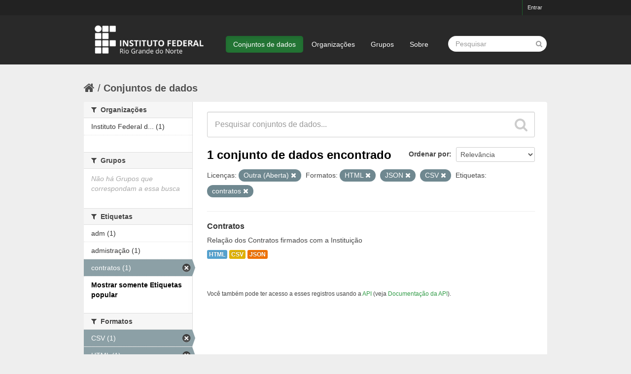

--- FILE ---
content_type: text/html; charset=utf-8
request_url: https://dados.ifrn.edu.br/dataset?tags=contratos&license_id=other-open&res_format=HTML&res_format=JSON&res_format=CSV&_tags_limit=0
body_size: 4108
content:
<!DOCTYPE html>
<!--[if IE 7]> <html lang="pt_BR" class="ie ie7"> <![endif]-->
<!--[if IE 8]> <html lang="pt_BR" class="ie ie8"> <![endif]-->
<!--[if IE 9]> <html lang="pt_BR" class="ie9"> <![endif]-->
<!--[if gt IE 8]><!--> <html lang="pt_BR"> <!--<![endif]-->
  <head>
    <!--[if lte ie 8]><script type="text/javascript" src="/fanstatic/vendor/:version:2016-12-28T14:38:35.28/html5.min.js"></script><![endif]-->
<link rel="stylesheet" type="text/css" href="/fanstatic/vendor/:version:2016-12-28T14:38:35.28/select2/select2.css" />
<link rel="stylesheet" type="text/css" href="/fanstatic/css/:version:2016-12-28T14:38:35.23/green.min.css" />
<link rel="stylesheet" type="text/css" href="/fanstatic/vendor/:version:2016-12-28T14:38:35.28/font-awesome/css/font-awesome.min.css" />
<!--[if ie 7]><link rel="stylesheet" type="text/css" href="/fanstatic/vendor/:version:2016-12-28T14:38:35.28/font-awesome/css/font-awesome-ie7.min.css" /><![endif]-->

    <meta charset="utf-8" />
      <meta name="generator" content="ckan 2.6.0" />
      <meta name="viewport" content="width=device-width, initial-scale=1.0">
    <title>Conjuntos de dados - Portal de Dados Abertos do IFRN</title>

    
    <link rel="shortcut icon" href="/base/images/ckan.ico" />
    
      
    

    
      
      
    <style>
        body,
footer.site-footer,
.hero, .main, [role=main] {
	background: #eee;
}
footer {
    font-size: 90%;
}
section.additional-info {
	margin-top: 30px;
}
.account-masthead {
	background: #222;
}
.account-masthead .account ul li a {
	color: #eee;
	font-size: 11px;
    font-weight: 300;
}
.box,
.wrapper {
	border: 0 none;
	box-shadow: 0 0 0 transparent;
}
.context-info h1.heading,
.media-heading {
    word-break: normal;
}
.homepage .module-search {
	color: #333;
	padding: 0;
}
.homepage .module-search .module-content {
	background-color: #fff; 
}
.homepage .module-search .tags {
    background-color: #e6e6e6;
}
.masthead {
    background: #292929;
}
.masthead input[type="text"] {
	border: 0 none;
    border-radius: 25px;
}
.masthead .site-search input {
    padding: 6px 15px;
    width: auto;
}
.site-footer,
.site-footer a,
.site-footer label,
.site-footer small {
    color: #666;
}

@media (min-width: 980px) {
.logo img { height: 100px; }
.masthead .nav-collapse { padding-top: 40px; }
}

.flash-messages { margin-top: 20px; }

/* Escondendo alguns elementos x */
body > div.homepage.layout-3 > div:nth-child(3), .attribution { display:none; }
      </style>
    
  </head>

  
  <body data-site-root="https://dados.ifrn.edu.br/" data-locale-root="https://dados.ifrn.edu.br/" >

    
    <div class="hide"><a href="#content">Pular para o conteúdo</a></div>
  

  
    

  <header class="account-masthead">
    <div class="container">
      
        
          <nav class="account not-authed">
            <ul class="unstyled">
              
              <li><a href="/user/login">Entrar</a></li>
              
              
            </ul>
          </nav>
        
      
    </div>
  </header>

<header class="navbar navbar-static-top masthead">
  
    
  
  <div class="container">
    <button data-target=".nav-collapse" data-toggle="collapse" class="btn btn-navbar" type="button">
      <span class="icon-bar"></span>
      <span class="icon-bar"></span>
      <span class="icon-bar"></span>
    </button>
    
    <hgroup class="header-image pull-left">

      
        
          <a class="logo" href="/"><img src="/base/images/logo-ifrn.png" alt="Portal de Dados Abertos do IFRN" title="Portal de Dados Abertos do IFRN" /></a>
        
      

    </hgroup>

    <div class="nav-collapse collapse">

      
        <nav class="section navigation">
          <ul class="nav nav-pills">
            
              <li class="active"><a href="/dataset">Conjuntos de dados</a></li><li><a href="/organization">Organizações</a></li><li><a href="/group">Grupos</a></li><li><a href="/about">Sobre</a></li>
            
          </ul>
        </nav>
      

      
        <form class="section site-search simple-input" action="/dataset" method="get">
          <div class="field">
            <label for="field-sitewide-search">Buscar conjunto de dados</label>
            <input id="field-sitewide-search" type="text" name="q" placeholder="Pesquisar" />
            <button class="btn-search" type="submit"><i class="icon-search"></i></button>
          </div>
        </form>
      

    </div>
  </div>
</header>

  
    <div role="main">
      <div id="content" class="container">
        
          
            <div class="flash-messages">
              
                
              
            </div>
          

          
            <div class="toolbar">
              
                
                  <ol class="breadcrumb">
                    
<li class="home"><a href="/"><i class="icon-home"></i><span> Início</span></a></li>
                    
  <li class="active"><a href="/dataset">Conjuntos de dados</a></li>

                  </ol>
                
              
            </div>
          

          <div class="row wrapper">

            
            
            

            
              <div class="primary span9">
                
                
  <section class="module">
    <div class="module-content">
      
        
      
      
        
        
        







<form id="dataset-search-form" class="search-form" method="get" data-module="select-switch">

  
    <div class="search-input control-group search-giant">
      <input type="text" class="search" name="q" value="" autocomplete="off" placeholder="Pesquisar conjuntos de dados...">
      
      <button type="submit" value="search">
        <i class="icon-search"></i>
        <span>Enviar</span>
      </button>
      
    </div>
  

  
    <span>
  
  

  
    
      
  <input type="hidden" name="tags" value="contratos" />

    
  
    
      
  <input type="hidden" name="license_id" value="other-open" />

    
  
    
      
  <input type="hidden" name="res_format" value="HTML" />

    
  
    
      
  <input type="hidden" name="res_format" value="JSON" />

    
  
    
      
  <input type="hidden" name="res_format" value="CSV" />

    
  
</span>
  

  
    
      <div class="form-select control-group control-order-by">
        <label for="field-order-by">Ordenar por</label>
        <select id="field-order-by" name="sort">
          
            
              <option value="score desc, metadata_modified desc" selected="selected">Relevância</option>
            
          
            
              <option value="title_string asc">Nome Crescente</option>
            
          
            
              <option value="title_string desc">Nome Descrescente</option>
            
          
            
              <option value="metadata_modified desc">Modificada pela última vez</option>
            
          
            
              <option value="views_recent desc">Popular</option>
            
          
        </select>
        
        <button class="btn js-hide" type="submit">Ir</button>
        
      </div>
    
  

  
    
      <h2>

  
  
  
  

1 conjunto de dados encontrado</h2>
    
  

  
    
      <p class="filter-list">
        
          
          <span class="facet">Licenças:</span>
          
            <span class="filtered pill">Outra (Aberta)
              <a href="/dataset?tags=contratos&amp;res_format=HTML&amp;res_format=JSON&amp;res_format=CSV&amp;_tags_limit=0" class="remove" title="Remover"><i class="icon-remove"></i></a>
            </span>
          
        
          
          <span class="facet">Formatos:</span>
          
            <span class="filtered pill">HTML
              <a href="/dataset?tags=contratos&amp;license_id=other-open&amp;res_format=JSON&amp;res_format=CSV&amp;_tags_limit=0" class="remove" title="Remover"><i class="icon-remove"></i></a>
            </span>
          
            <span class="filtered pill">JSON
              <a href="/dataset?tags=contratos&amp;license_id=other-open&amp;res_format=HTML&amp;res_format=CSV&amp;_tags_limit=0" class="remove" title="Remover"><i class="icon-remove"></i></a>
            </span>
          
            <span class="filtered pill">CSV
              <a href="/dataset?tags=contratos&amp;license_id=other-open&amp;res_format=HTML&amp;res_format=JSON&amp;_tags_limit=0" class="remove" title="Remover"><i class="icon-remove"></i></a>
            </span>
          
        
          
          <span class="facet">Etiquetas:</span>
          
            <span class="filtered pill">contratos
              <a href="/dataset?license_id=other-open&amp;res_format=HTML&amp;res_format=JSON&amp;res_format=CSV&amp;_tags_limit=0" class="remove" title="Remover"><i class="icon-remove"></i></a>
            </span>
          
        
      </p>     
      <a class="show-filters btn">Filtrar Resultados</a>
    
  

</form>




      
      
        

  
    <ul class="dataset-list unstyled">
    	
	      
	        






  <li class="dataset-item">
    
      <div class="dataset-content">
        
          <h3 class="dataset-heading">
            
              
            
            
              <a href="/dataset/contratos">Contratos</a>
            
            
              
              
            
          </h3>
        
        
          
        
        
          
            <div>Relação dos Contratos firmados com a Instituição</div>
          
        
      </div>
      
        
          
            <ul class="dataset-resources unstyled">
              
                
                <li>
                  <a href="/dataset/contratos" class="label" data-format="html">HTML</a>
                </li>
                
                <li>
                  <a href="/dataset/contratos" class="label" data-format="csv">CSV</a>
                </li>
                
                <li>
                  <a href="/dataset/contratos" class="label" data-format="json">JSON</a>
                </li>
                
              
            </ul>
          
        
      
    
  </li>

	      
	    
    </ul>
  

      
    </div>

    
      
    
  </section>

  
  <section class="module">
    <div class="module-content">
      
      <small>
        
        
        
           Você também pode ter acesso a esses registros usando a <a href="/api/3">API</a> (veja <a href="http://docs.ckan.org/en/ckan-2.6.0/api/">Documentação da API</a>). 
      </small>
      
    </div>
  </section>
  

              </div>
            

            
              <aside class="secondary span3">
                
                
<div class="filters">
  <div>
    
      

  
  
    
      
      
        <section class="module module-narrow module-shallow">
          
            <h2 class="module-heading">
              <i class="icon-medium icon-filter"></i>
              
              Organizações
            </h2>
          
          
            
            
              <nav>
                <ul class="unstyled nav nav-simple nav-facet">
                  
                    
                    
                    
                    
                      <li class="nav-item">
                        <a href="/dataset?tags=contratos&amp;license_id=other-open&amp;res_format=HTML&amp;organization=instituto-federal-do-rio-grande-do-norte&amp;res_format=JSON&amp;res_format=CSV&amp;_tags_limit=0" title="Instituto Federal do Rio Grande do Norte">
                          <span>Instituto Federal d... (1)</span>
                        </a>
                      </li>
                  
                </ul>
              </nav>

              <p class="module-footer">
                
                  
                
              </p>
            
            
          
        </section>
      
    
  

    
      

  
  
    
      
      
        <section class="module module-narrow module-shallow">
          
            <h2 class="module-heading">
              <i class="icon-medium icon-filter"></i>
              
              Grupos
            </h2>
          
          
            
            
              <p class="module-content empty">Não há Grupos que correspondam a essa busca</p>
            
            
          
        </section>
      
    
  

    
      

  
  
    
      
      
        <section class="module module-narrow module-shallow">
          
            <h2 class="module-heading">
              <i class="icon-medium icon-filter"></i>
              
              Etiquetas
            </h2>
          
          
            
            
              <nav>
                <ul class="unstyled nav nav-simple nav-facet">
                  
                    
                    
                    
                    
                      <li class="nav-item">
                        <a href="/dataset?tags=contratos&amp;license_id=other-open&amp;res_format=HTML&amp;tags=adm&amp;res_format=JSON&amp;res_format=CSV&amp;_tags_limit=0" title="">
                          <span>adm (1)</span>
                        </a>
                      </li>
                  
                    
                    
                    
                    
                      <li class="nav-item">
                        <a href="/dataset?tags=contratos&amp;license_id=other-open&amp;res_format=HTML&amp;res_format=JSON&amp;tags=admistra%C3%A7%C3%A3o&amp;res_format=CSV&amp;_tags_limit=0" title="">
                          <span>admistração (1)</span>
                        </a>
                      </li>
                  
                    
                    
                    
                    
                      <li class="nav-item active">
                        <a href="/dataset?license_id=other-open&amp;res_format=HTML&amp;res_format=JSON&amp;res_format=CSV&amp;_tags_limit=0" title="">
                          <span>contratos (1)</span>
                        </a>
                      </li>
                  
                </ul>
              </nav>

              <p class="module-footer">
                
                  <a href="/dataset?tags=contratos&amp;license_id=other-open&amp;res_format=HTML&amp;res_format=JSON&amp;res_format=CSV" class="read-more">Mostrar somente Etiquetas popular</a>
                
              </p>
            
            
          
        </section>
      
    
  

    
      

  
  
    
      
      
        <section class="module module-narrow module-shallow">
          
            <h2 class="module-heading">
              <i class="icon-medium icon-filter"></i>
              
              Formatos
            </h2>
          
          
            
            
              <nav>
                <ul class="unstyled nav nav-simple nav-facet">
                  
                    
                    
                    
                    
                      <li class="nav-item active">
                        <a href="/dataset?tags=contratos&amp;license_id=other-open&amp;res_format=HTML&amp;res_format=JSON&amp;_tags_limit=0" title="">
                          <span>CSV (1)</span>
                        </a>
                      </li>
                  
                    
                    
                    
                    
                      <li class="nav-item active">
                        <a href="/dataset?tags=contratos&amp;license_id=other-open&amp;res_format=JSON&amp;res_format=CSV&amp;_tags_limit=0" title="">
                          <span>HTML (1)</span>
                        </a>
                      </li>
                  
                    
                    
                    
                    
                      <li class="nav-item active">
                        <a href="/dataset?tags=contratos&amp;license_id=other-open&amp;res_format=HTML&amp;res_format=CSV&amp;_tags_limit=0" title="">
                          <span>JSON (1)</span>
                        </a>
                      </li>
                  
                </ul>
              </nav>

              <p class="module-footer">
                
                  
                
              </p>
            
            
          
        </section>
      
    
  

    
      

  
  
    
      
      
        <section class="module module-narrow module-shallow">
          
            <h2 class="module-heading">
              <i class="icon-medium icon-filter"></i>
              
              Licenças
            </h2>
          
          
            
            
              <nav>
                <ul class="unstyled nav nav-simple nav-facet">
                  
                    
                    
                    
                    
                      <li class="nav-item active">
                        <a href="/dataset?tags=contratos&amp;res_format=HTML&amp;res_format=JSON&amp;res_format=CSV&amp;_tags_limit=0" title="">
                          <span>Outra (Aberta) (1)</span>
                        </a>
                      </li>
                  
                </ul>
              </nav>

              <p class="module-footer">
                
                  
                
              </p>
            
            
          
        </section>
      
    
  

    
  </div>
  <a class="close no-text hide-filters"><i class="icon-remove-sign"></i><span class="text">close</span></a>
</div>

              </aside>
            
          </div>
        
      </div>
    </div>
  
    <footer class="site-footer">
  <div class="container">
    
    <div class="row">
      <div class="span8 footer-links">
        
          <ul class="unstyled">
            
              <li><a href="/about">Sobre Portal de Dados Abertos do IFRN</a></li>
            
          </ul>
          <ul class="unstyled">
            
              
              <li><a href="http://docs.ckan.org/en/ckan-2.6.0/api/">API do CKAN</a></li>
              <li><a href="http://www.ckan.org/">CKAN Association</a></li>
              <li><a href="http://www.opendefinition.org/okd/"><img src="/base/images/od_80x15_blue.png"></a></li>
            
          </ul>
        
      </div>
      <div class="span4 attribution">
        
          <p><strong>Impulsionado por</strong> <a class="hide-text ckan-footer-logo" href="http://ckan.org">CKAN</a></p>
        
        
          

<form class="form-inline form-select lang-select" action="/util/redirect" data-module="select-switch" method="POST">
  <label for="field-lang-select">Idioma</label>
  <select id="field-lang-select" name="url" data-module="autocomplete" data-module-dropdown-class="lang-dropdown" data-module-container-class="lang-container">
    
      <option value="/pt_BR/dataset?tags%3Dcontratos%26license_id%3Dother-open%26res_format%3DHTML%26res_format%3DJSON%26res_format%3DCSV%26_tags_limit%3D0" selected="selected">
        português (Brasil)
      </option>
    
  </select>
  <button class="btn js-hide" type="submit">Ir</button>
</form>
        
      </div>
    </div>
    
  </div>

  
    
  
</footer>
  
    
    
    
      
    
  
    

      
  <script>document.getElementsByTagName('html')[0].className += ' js';</script>
<script type="text/javascript" src="/fanstatic/vendor/:version:2016-12-28T14:38:35.28/jquery.min.js"></script>
<script type="text/javascript" src="/fanstatic/vendor/:version:2016-12-28T14:38:35.28/:bundle:bootstrap/js/bootstrap.min.js;jed.min.js;moment-with-locales.js;select2/select2.min.js"></script>
<script type="text/javascript" src="/fanstatic/base/:version:2016-12-28T14:38:35.24/:bundle:plugins/jquery.inherit.min.js;plugins/jquery.proxy-all.min.js;plugins/jquery.url-helpers.min.js;plugins/jquery.date-helpers.min.js;plugins/jquery.slug.min.js;plugins/jquery.slug-preview.min.js;plugins/jquery.truncator.min.js;plugins/jquery.masonry.min.js;plugins/jquery.form-warning.min.js;sandbox.min.js;module.min.js;pubsub.min.js;client.min.js;notify.min.js;i18n.min.js;main.min.js;modules/select-switch.min.js;modules/slug-preview.min.js;modules/basic-form.min.js;modules/confirm-action.min.js;modules/api-info.min.js;modules/autocomplete.min.js;modules/custom-fields.min.js;modules/data-viewer.min.js;modules/table-selectable-rows.min.js;modules/resource-form.min.js;modules/resource-upload-field.min.js;modules/resource-reorder.min.js;modules/resource-view-reorder.min.js;modules/follow.min.js;modules/activity-stream.min.js;modules/dashboard.min.js;modules/resource-view-embed.min.js;view-filters.min.js;modules/resource-view-filters-form.min.js;modules/resource-view-filters.min.js;modules/table-toggle-more.min.js;modules/dataset-visibility.min.js;modules/media-grid.min.js;modules/image-upload.min.js"></script>
<script type="text/javascript" src="/fanstatic/base/:version:2016-12-28T14:38:35.24/tracking.min.js"></script></body>
</html>